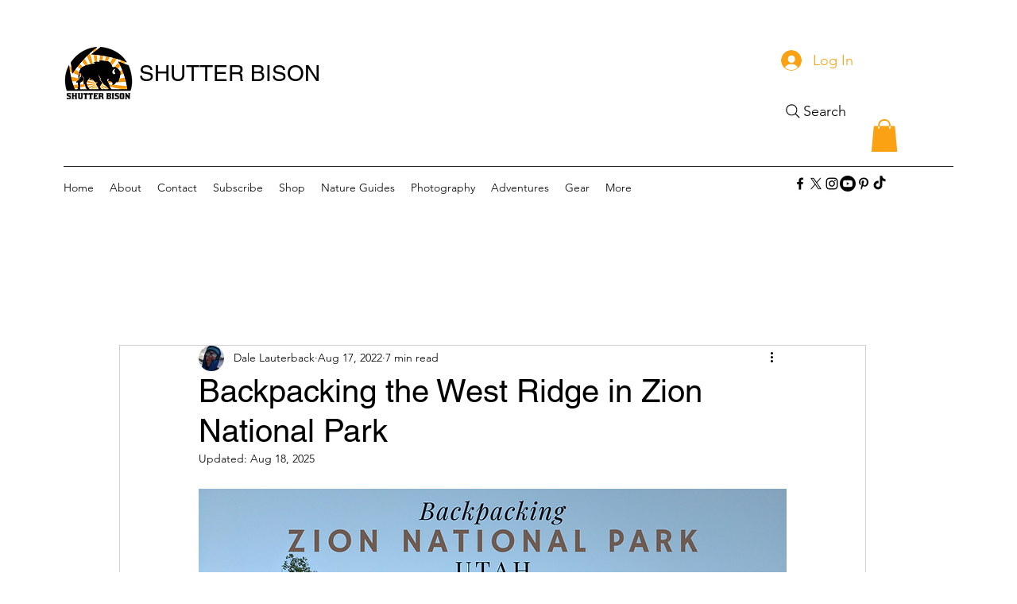

--- FILE ---
content_type: text/html; charset=utf-8
request_url: https://www.google.com/recaptcha/api2/aframe
body_size: 271
content:
<!DOCTYPE HTML><html><head><meta http-equiv="content-type" content="text/html; charset=UTF-8"></head><body><script nonce="RJBYSUOMUZjXSyXG1xL01Q">/** Anti-fraud and anti-abuse applications only. See google.com/recaptcha */ try{var clients={'sodar':'https://pagead2.googlesyndication.com/pagead/sodar?'};window.addEventListener("message",function(a){try{if(a.source===window.parent){var b=JSON.parse(a.data);var c=clients[b['id']];if(c){var d=document.createElement('img');d.src=c+b['params']+'&rc='+(localStorage.getItem("rc::a")?sessionStorage.getItem("rc::b"):"");window.document.body.appendChild(d);sessionStorage.setItem("rc::e",parseInt(sessionStorage.getItem("rc::e")||0)+1);localStorage.setItem("rc::h",'1769430788587');}}}catch(b){}});window.parent.postMessage("_grecaptcha_ready", "*");}catch(b){}</script></body></html>

--- FILE ---
content_type: text/css; charset=utf-8
request_url: https://www.shutterbisonphotography.com/_serverless/pro-gallery-css-v4-server/layoutCss?ver=2&id=8l8g7-not-scoped&items=3451_3986_2989%7C3514_4048_3036%7C3465_4048_3036%7C3621_4048_3036%7C3323_4048_3036%7C3322_4048_3036%7C3531_4048_3036%7C3418_4048_3036&container=3109.125_740_500_720&options=gallerySizeType:px%7CenableInfiniteScroll:true%7CtitlePlacement:SHOW_ON_HOVER%7CarrowsSize:23%7CslideshowInfoSize:0%7CgalleryLayout:9%7CisVertical:false%7CgallerySizePx:300%7CcubeType:fill%7CgalleryThumbnailsAlignment:none
body_size: -123
content:
#pro-gallery-8l8g7-not-scoped .pro-gallery-parent-container{ width: 740px !important; height: 500px !important; } #pro-gallery-8l8g7-not-scoped [data-hook="item-container"][data-idx="0"].gallery-item-container{opacity: 1 !important;display: block !important;transition: opacity .2s ease !important;top: 0px !important;left: 0px !important;right: auto !important;height: 500px !important;width: 740px !important;} #pro-gallery-8l8g7-not-scoped [data-hook="item-container"][data-idx="0"] .gallery-item-common-info-outer{height: 100% !important;} #pro-gallery-8l8g7-not-scoped [data-hook="item-container"][data-idx="0"] .gallery-item-common-info{height: 100% !important;width: 100% !important;} #pro-gallery-8l8g7-not-scoped [data-hook="item-container"][data-idx="0"] .gallery-item-wrapper{width: 740px !important;height: 500px !important;margin: 0 !important;} #pro-gallery-8l8g7-not-scoped [data-hook="item-container"][data-idx="0"] .gallery-item-content{width: 740px !important;height: 500px !important;margin: 0px 0px !important;opacity: 1 !important;} #pro-gallery-8l8g7-not-scoped [data-hook="item-container"][data-idx="0"] .gallery-item-hover{width: 740px !important;height: 500px !important;opacity: 1 !important;} #pro-gallery-8l8g7-not-scoped [data-hook="item-container"][data-idx="0"] .item-hover-flex-container{width: 740px !important;height: 500px !important;margin: 0px 0px !important;opacity: 1 !important;} #pro-gallery-8l8g7-not-scoped [data-hook="item-container"][data-idx="0"] .gallery-item-wrapper img{width: 100% !important;height: 100% !important;opacity: 1 !important;} #pro-gallery-8l8g7-not-scoped [data-hook="item-container"][data-idx="1"].gallery-item-container{opacity: 1 !important;display: block !important;transition: opacity .2s ease !important;top: 0px !important;left: 740px !important;right: auto !important;height: 500px !important;width: 740px !important;} #pro-gallery-8l8g7-not-scoped [data-hook="item-container"][data-idx="1"] .gallery-item-common-info-outer{height: 100% !important;} #pro-gallery-8l8g7-not-scoped [data-hook="item-container"][data-idx="1"] .gallery-item-common-info{height: 100% !important;width: 100% !important;} #pro-gallery-8l8g7-not-scoped [data-hook="item-container"][data-idx="1"] .gallery-item-wrapper{width: 740px !important;height: 500px !important;margin: 0 !important;} #pro-gallery-8l8g7-not-scoped [data-hook="item-container"][data-idx="1"] .gallery-item-content{width: 740px !important;height: 500px !important;margin: 0px 0px !important;opacity: 1 !important;} #pro-gallery-8l8g7-not-scoped [data-hook="item-container"][data-idx="1"] .gallery-item-hover{width: 740px !important;height: 500px !important;opacity: 1 !important;} #pro-gallery-8l8g7-not-scoped [data-hook="item-container"][data-idx="1"] .item-hover-flex-container{width: 740px !important;height: 500px !important;margin: 0px 0px !important;opacity: 1 !important;} #pro-gallery-8l8g7-not-scoped [data-hook="item-container"][data-idx="1"] .gallery-item-wrapper img{width: 100% !important;height: 100% !important;opacity: 1 !important;} #pro-gallery-8l8g7-not-scoped [data-hook="item-container"][data-idx="2"].gallery-item-container{opacity: 1 !important;display: block !important;transition: opacity .2s ease !important;top: 0px !important;left: 1480px !important;right: auto !important;height: 500px !important;width: 740px !important;} #pro-gallery-8l8g7-not-scoped [data-hook="item-container"][data-idx="2"] .gallery-item-common-info-outer{height: 100% !important;} #pro-gallery-8l8g7-not-scoped [data-hook="item-container"][data-idx="2"] .gallery-item-common-info{height: 100% !important;width: 100% !important;} #pro-gallery-8l8g7-not-scoped [data-hook="item-container"][data-idx="2"] .gallery-item-wrapper{width: 740px !important;height: 500px !important;margin: 0 !important;} #pro-gallery-8l8g7-not-scoped [data-hook="item-container"][data-idx="2"] .gallery-item-content{width: 740px !important;height: 500px !important;margin: 0px 0px !important;opacity: 1 !important;} #pro-gallery-8l8g7-not-scoped [data-hook="item-container"][data-idx="2"] .gallery-item-hover{width: 740px !important;height: 500px !important;opacity: 1 !important;} #pro-gallery-8l8g7-not-scoped [data-hook="item-container"][data-idx="2"] .item-hover-flex-container{width: 740px !important;height: 500px !important;margin: 0px 0px !important;opacity: 1 !important;} #pro-gallery-8l8g7-not-scoped [data-hook="item-container"][data-idx="2"] .gallery-item-wrapper img{width: 100% !important;height: 100% !important;opacity: 1 !important;} #pro-gallery-8l8g7-not-scoped [data-hook="item-container"][data-idx="3"]{display: none !important;} #pro-gallery-8l8g7-not-scoped [data-hook="item-container"][data-idx="4"]{display: none !important;} #pro-gallery-8l8g7-not-scoped [data-hook="item-container"][data-idx="5"]{display: none !important;} #pro-gallery-8l8g7-not-scoped [data-hook="item-container"][data-idx="6"]{display: none !important;} #pro-gallery-8l8g7-not-scoped [data-hook="item-container"][data-idx="7"]{display: none !important;} #pro-gallery-8l8g7-not-scoped .pro-gallery-prerender{height:500px !important;}#pro-gallery-8l8g7-not-scoped {height:500px !important; width:740px !important;}#pro-gallery-8l8g7-not-scoped .pro-gallery-margin-container {height:500px !important;}#pro-gallery-8l8g7-not-scoped .one-row:not(.thumbnails-gallery) {height:500px !important; width:740px !important;}#pro-gallery-8l8g7-not-scoped .one-row:not(.thumbnails-gallery) .gallery-horizontal-scroll {height:500px !important;}#pro-gallery-8l8g7-not-scoped .pro-gallery-parent-container:not(.gallery-slideshow) [data-hook=group-view] .item-link-wrapper::before {height:500px !important; width:740px !important;}#pro-gallery-8l8g7-not-scoped .pro-gallery-parent-container {height:500px !important; width:740px !important;}